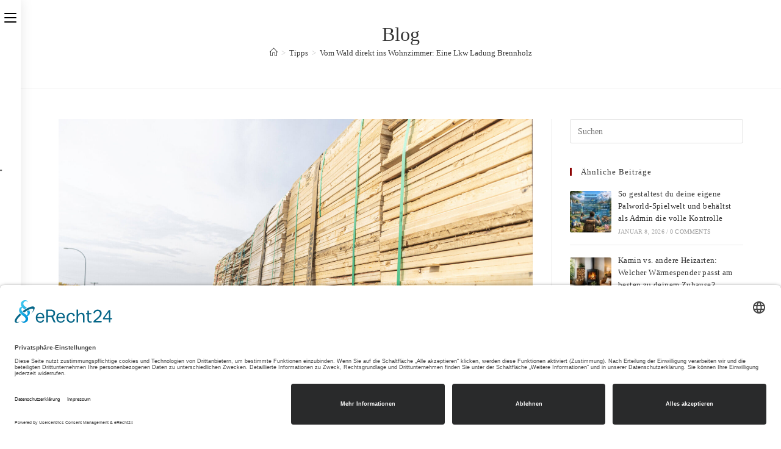

--- FILE ---
content_type: text/html; charset=UTF-8
request_url: https://deine-freizeit.com/vom-wald-direkt-ins-wohnzimmer-eine-lkw-ladung-brennholz/
body_size: 14567
content:
<!DOCTYPE html><html class="html" lang="de"><head><meta charset="UTF-8"><link rel="profile" href="https://gmpg.org/xfn/11"><meta name='robots' content='index, follow, max-image-preview:large, max-snippet:-1, max-video-preview:-1' /><meta name="viewport" content="width=device-width, initial-scale=1"><link media="all" href="https://deine-freizeit.com/wp-content/cache/autoptimize/css/autoptimize_ff44a9fd6081822ce2ad7b96852c8402.css" rel="stylesheet"><title>Vom Wald direkt ins Wohnzimmer: Eine Lkw Ladung Brennholz - Deine Freizeit</title><link rel="canonical" href="https://deine-freizeit.com/vom-wald-direkt-ins-wohnzimmer-eine-lkw-ladung-brennholz/" /><meta property="og:locale" content="de_DE" /><meta property="og:type" content="article" /><meta property="og:title" content="Vom Wald direkt ins Wohnzimmer: Eine Lkw Ladung Brennholz - Deine Freizeit" /><meta property="og:description" content="Es gibt nichts Schöneres, als an einem kalten Winterabend in einem gemütlich warmen Raum zu sitzen und das Knistern des Feuers zu hören. Doch damit das Feuer überhaupt erst entstehen kann, benötigt man das richtige Brennholz. Eine Lkw Ladung Brennholz kann eine bequeme und kostengünstige Option sein, um genug Brennholz für den Winter zu haben. [&hellip;]" /><meta property="og:url" content="https://deine-freizeit.com/vom-wald-direkt-ins-wohnzimmer-eine-lkw-ladung-brennholz/" /><meta property="og:site_name" content="Deine Freizeit" /><meta property="article:published_time" content="2023-03-22T12:01:07+00:00" /><meta property="og:image" content="https://deine-freizeit.com/wp-content/uploads/2023/03/AdobeStock_382306785.jpg" /><meta property="og:image:width" content="1920" /><meta property="og:image:height" content="1280" /><meta property="og:image:type" content="image/jpeg" /><meta name="author" content="freizeitblog" /><meta name="twitter:card" content="summary_large_image" /><meta name="twitter:label1" content="Verfasst von" /><meta name="twitter:data1" content="freizeitblog" /><meta name="twitter:label2" content="Geschätzte Lesezeit" /><meta name="twitter:data2" content="3 Minuten" /> <script type="application/ld+json" class="yoast-schema-graph">{"@context":"https://schema.org","@graph":[{"@type":"Article","@id":"https://deine-freizeit.com/vom-wald-direkt-ins-wohnzimmer-eine-lkw-ladung-brennholz/#article","isPartOf":{"@id":"https://deine-freizeit.com/vom-wald-direkt-ins-wohnzimmer-eine-lkw-ladung-brennholz/"},"author":{"name":"freizeitblog","@id":"https://deine-freizeit.com/#/schema/person/4ee8ded55e601e0e4f48ea30cf5e3d52"},"headline":"Vom Wald direkt ins Wohnzimmer: Eine Lkw Ladung Brennholz","datePublished":"2023-03-22T12:01:07+00:00","mainEntityOfPage":{"@id":"https://deine-freizeit.com/vom-wald-direkt-ins-wohnzimmer-eine-lkw-ladung-brennholz/"},"wordCount":515,"publisher":{"@id":"https://deine-freizeit.com/#organization"},"image":{"@id":"https://deine-freizeit.com/vom-wald-direkt-ins-wohnzimmer-eine-lkw-ladung-brennholz/#primaryimage"},"thumbnailUrl":"https://deine-freizeit.com/wp-content/uploads/2023/03/AdobeStock_382306785.jpg","articleSection":["Tipps"],"inLanguage":"de"},{"@type":"WebPage","@id":"https://deine-freizeit.com/vom-wald-direkt-ins-wohnzimmer-eine-lkw-ladung-brennholz/","url":"https://deine-freizeit.com/vom-wald-direkt-ins-wohnzimmer-eine-lkw-ladung-brennholz/","name":"Vom Wald direkt ins Wohnzimmer: Eine Lkw Ladung Brennholz - Deine Freizeit","isPartOf":{"@id":"https://deine-freizeit.com/#website"},"primaryImageOfPage":{"@id":"https://deine-freizeit.com/vom-wald-direkt-ins-wohnzimmer-eine-lkw-ladung-brennholz/#primaryimage"},"image":{"@id":"https://deine-freizeit.com/vom-wald-direkt-ins-wohnzimmer-eine-lkw-ladung-brennholz/#primaryimage"},"thumbnailUrl":"https://deine-freizeit.com/wp-content/uploads/2023/03/AdobeStock_382306785.jpg","datePublished":"2023-03-22T12:01:07+00:00","breadcrumb":{"@id":"https://deine-freizeit.com/vom-wald-direkt-ins-wohnzimmer-eine-lkw-ladung-brennholz/#breadcrumb"},"inLanguage":"de","potentialAction":[{"@type":"ReadAction","target":["https://deine-freizeit.com/vom-wald-direkt-ins-wohnzimmer-eine-lkw-ladung-brennholz/"]}]},{"@type":"ImageObject","inLanguage":"de","@id":"https://deine-freizeit.com/vom-wald-direkt-ins-wohnzimmer-eine-lkw-ladung-brennholz/#primaryimage","url":"https://deine-freizeit.com/wp-content/uploads/2023/03/AdobeStock_382306785.jpg","contentUrl":"https://deine-freizeit.com/wp-content/uploads/2023/03/AdobeStock_382306785.jpg","width":1920,"height":1280,"caption":"Holzstapel auf dem Lkw zur Auslieferung an den Kunden"},{"@type":"BreadcrumbList","@id":"https://deine-freizeit.com/vom-wald-direkt-ins-wohnzimmer-eine-lkw-ladung-brennholz/#breadcrumb","itemListElement":[{"@type":"ListItem","position":1,"name":"Startseite","item":"https://deine-freizeit.com/"},{"@type":"ListItem","position":2,"name":"Blog","item":"https://deine-freizeit.com/blog/"},{"@type":"ListItem","position":3,"name":"Vom Wald direkt ins Wohnzimmer: Eine Lkw Ladung Brennholz"}]},{"@type":"WebSite","@id":"https://deine-freizeit.com/#website","url":"https://deine-freizeit.com/","name":"Deine Freizeit","description":"Just another WordPress site","publisher":{"@id":"https://deine-freizeit.com/#organization"},"potentialAction":[{"@type":"SearchAction","target":{"@type":"EntryPoint","urlTemplate":"https://deine-freizeit.com/?s={search_term_string}"},"query-input":{"@type":"PropertyValueSpecification","valueRequired":true,"valueName":"search_term_string"}}],"inLanguage":"de"},{"@type":"Organization","@id":"https://deine-freizeit.com/#organization","name":"Deine Freizeit","url":"https://deine-freizeit.com/","logo":{"@type":"ImageObject","inLanguage":"de","@id":"https://deine-freizeit.com/#/schema/logo/image/","url":"https://deine-freizeit.com/wp-content/uploads/2020/08/Deine-Freizeit-Logo.png","contentUrl":"https://deine-freizeit.com/wp-content/uploads/2020/08/Deine-Freizeit-Logo.png","width":277,"height":291,"caption":"Deine Freizeit"},"image":{"@id":"https://deine-freizeit.com/#/schema/logo/image/"}},{"@type":"Person","@id":"https://deine-freizeit.com/#/schema/person/4ee8ded55e601e0e4f48ea30cf5e3d52","name":"freizeitblog","image":{"@type":"ImageObject","inLanguage":"de","@id":"https://deine-freizeit.com/#/schema/person/image/","url":"https://secure.gravatar.com/avatar/883e3445d3dfbadfb0d54902240a4a32ae371ae40e8497d0623abda9bb762974?s=96&d=mm&r=g","contentUrl":"https://secure.gravatar.com/avatar/883e3445d3dfbadfb0d54902240a4a32ae371ae40e8497d0623abda9bb762974?s=96&d=mm&r=g","caption":"freizeitblog"},"sameAs":["https://deine-freizeit.com"],"url":"https://deine-freizeit.com/author/freizeitblog/"}]}</script> <link rel="alternate" type="application/rss+xml" title="Deine Freizeit &raquo; Feed" href="https://deine-freizeit.com/feed/" /><link rel="alternate" title="oEmbed (JSON)" type="application/json+oembed" href="https://deine-freizeit.com/wp-json/oembed/1.0/embed?url=https%3A%2F%2Fdeine-freizeit.com%2Fvom-wald-direkt-ins-wohnzimmer-eine-lkw-ladung-brennholz%2F" /><link rel="alternate" title="oEmbed (XML)" type="text/xml+oembed" href="https://deine-freizeit.com/wp-json/oembed/1.0/embed?url=https%3A%2F%2Fdeine-freizeit.com%2Fvom-wald-direkt-ins-wohnzimmer-eine-lkw-ladung-brennholz%2F&#038;format=xml" /> <script src="https://deine-freizeit.com/wp-includes/js/jquery/jquery.min.js?ver=3.7.1" id="jquery-core-js"></script> <link rel="https://api.w.org/" href="https://deine-freizeit.com/wp-json/" /><link rel="alternate" title="JSON" type="application/json" href="https://deine-freizeit.com/wp-json/wp/v2/posts/1016" /><link rel="EditURI" type="application/rsd+xml" title="RSD" href="https://deine-freizeit.com/xmlrpc.php?rsd" /><meta name="generator" content="WordPress 6.9" /><link rel='shortlink' href='https://deine-freizeit.com/?p=1016' /> <script id="usercentrics-cmp" async data-eu-mode="true" data-settings-id="d0TZ7Yt6axhy_K" src="https://app.eu.usercentrics.eu/browser-ui/latest/loader.js"></script> <script src="https://privacy-policy-sync.comply-app.com/js/app.js"></script> <script src="https://consent.comply-app.com/js/app.js"></script><meta name="generator" content="Elementor 3.34.1; features: additional_custom_breakpoints; settings: css_print_method-external, google_font-enabled, font_display-auto"><link rel="icon" href="https://deine-freizeit.com/wp-content/uploads/2020/08/Deine-Freizeit-Favicon-100x100.png" sizes="32x32" /><link rel="icon" href="https://deine-freizeit.com/wp-content/uploads/2020/08/Deine-Freizeit-Favicon-300x300.png" sizes="192x192" /><link rel="apple-touch-icon" href="https://deine-freizeit.com/wp-content/uploads/2020/08/Deine-Freizeit-Favicon-300x300.png" /><meta name="msapplication-TileImage" content="https://deine-freizeit.com/wp-content/uploads/2020/08/Deine-Freizeit-Favicon-300x300.png" /></head><body class="wp-singular post-template-default single single-post postid-1016 single-format-standard wp-custom-logo wp-embed-responsive wp-theme-oceanwp oceanwp-theme dropdown-mobile vertical-header-style left-header default-collapse no-header-border default-breakpoint has-sidebar content-right-sidebar post-in-category-tipps has-breadcrumbs elementor-default elementor-kit-362" itemscope="itemscope" itemtype="https://schema.org/Article"><div id="outer-wrap" class="site clr"> <a class="skip-link screen-reader-text" href="#main">Zum Inhalt springen</a><div id="wrap" class="clr"><header id="site-header" class="vertical-header has-shadow vh-center-logo header-replace clr" data-height="0" itemscope="itemscope" itemtype="https://schema.org/WPHeader" role="banner"><div id="site-header-inner" class="clr container"><div id="site-logo" class="clr" itemscope itemtype="https://schema.org/Brand" ><div id="site-logo-inner" class="clr"> <a href="https://deine-freizeit.com/" class="custom-logo-link" rel="home"><img width="277" height="291" src="https://deine-freizeit.com/wp-content/uploads/2020/08/Deine-Freizeit-Logo.png" class="custom-logo" alt="Deine Freizeit - Logo" decoding="async" /></a></div></div><div id="site-navigation-wrap" class="clr"><nav id="site-navigation" class="navigation main-navigation clr" itemscope="itemscope" itemtype="https://schema.org/SiteNavigationElement" role="navigation" ><ul id="menu-main-menu" class="main-menu dropdown-menu"><li id="menu-item-339" class="menu-item menu-item-type-post_type menu-item-object-page menu-item-home menu-item-339"><a href="https://deine-freizeit.com/" class="menu-link"><span class="text-wrap">Home</span></a></li><li id="menu-item-344" class="menu-item menu-item-type-post_type menu-item-object-page current_page_parent menu-item-344"><a href="https://deine-freizeit.com/blog/" class="menu-link"><span class="text-wrap">Beiträge</span></a></li><li id="menu-item-416" class="menu-item menu-item-type-taxonomy menu-item-object-category current-post-ancestor current-menu-parent current-post-parent menu-item-416"><a href="https://deine-freizeit.com/category/tipps/" class="menu-link"><span class="text-wrap">Tipps</span></a></li><li id="menu-item-417" class="menu-item menu-item-type-taxonomy menu-item-object-category menu-item-417"><a href="https://deine-freizeit.com/category/freizeit-zuhause/" class="menu-link"><span class="text-wrap">Freizeit Zuhause</span></a></li><li id="menu-item-418" class="menu-item menu-item-type-taxonomy menu-item-object-category menu-item-418"><a href="https://deine-freizeit.com/category/freizeit-unterwegs/" class="menu-link"><span class="text-wrap">Freizeit unterwegs</span></a></li></ul></nav></div><div id="vertical-searchform" class="header-searchform-wrap clr"><form id="verh-search" method="get" action="https://deine-freizeit.com/" class="header-searchform" aria-label="Website-Suchformular"> <label for="verh-input">Suchen …</label> <input aria-labelledby="verh-search verh-input" id="verh-input" type="search" name="s" autocomplete="off" value="" /> <button class="search-submit"><i class=" icon-magnifier" aria-hidden="true" role="img"></i><span class="screen-reader-text">Suche abschicken</span></button><div class="search-bg"></div></form></div><div class="oceanwp-mobile-menu-icon clr mobile-right"> <a href="https://deine-freizeit.com/#mobile-menu-toggle" class="mobile-menu"  aria-label="Mobiles Menü"> <i class="fa fa-bars" aria-hidden="true"></i> <span class="oceanwp-text">Menü</span> <span class="oceanwp-close-text">Schließen</span> </a></div> <a href="https://deine-freizeit.com/#vertical-header-toggle" class="vertical-toggle"><span class="screen-reader-text">Schalte den Button um, um das Menü aus- oder einzuklappen</span><div class="hamburger hamburger--spin" ><div class="hamburger-box"><div class="hamburger-inner"></div></div></div> </a></div><div id="mobile-dropdown" class="clr" ><nav class="clr" itemscope="itemscope" itemtype="https://schema.org/SiteNavigationElement"><ul id="menu-main-menu-1" class="menu"><li class="menu-item menu-item-type-post_type menu-item-object-page menu-item-home menu-item-339"><a href="https://deine-freizeit.com/">Home</a></li><li class="menu-item menu-item-type-post_type menu-item-object-page current_page_parent menu-item-344"><a href="https://deine-freizeit.com/blog/">Beiträge</a></li><li class="menu-item menu-item-type-taxonomy menu-item-object-category current-post-ancestor current-menu-parent current-post-parent menu-item-416"><a href="https://deine-freizeit.com/category/tipps/">Tipps</a></li><li class="menu-item menu-item-type-taxonomy menu-item-object-category menu-item-417"><a href="https://deine-freizeit.com/category/freizeit-zuhause/">Freizeit Zuhause</a></li><li class="menu-item menu-item-type-taxonomy menu-item-object-category menu-item-418"><a href="https://deine-freizeit.com/category/freizeit-unterwegs/">Freizeit unterwegs</a></li></ul><div id="mobile-menu-search" class="clr"><form aria-label="Diese Website durchsuchen" method="get" action="https://deine-freizeit.com/" class="mobile-searchform"> <input aria-label="Suchabfrage eingeben" value="" class="field" id="ocean-mobile-search-1" type="search" name="s" autocomplete="off" placeholder="Suchen" /> <button aria-label="Suche abschicken" type="submit" class="searchform-submit"> <i class=" icon-magnifier" aria-hidden="true" role="img"></i> </button></form></div></nav></div></header><main id="main" class="site-main clr"  role="main"><header class="page-header centered-minimal-page-header"><div class="container clr page-header-inner"><h1 class="page-header-title clr" itemprop="headline">Blog</h1><nav role="navigation" aria-label="Brotkrümelnavigation" class="site-breadcrumbs clr position-"><ol class="trail-items" itemscope itemtype="http://schema.org/BreadcrumbList"><meta name="numberOfItems" content="3" /><meta name="itemListOrder" content="Ascending" /><li class="trail-item trail-begin" itemprop="itemListElement" itemscope itemtype="https://schema.org/ListItem"><a href="https://deine-freizeit.com" rel="home" aria-label="Startseite" itemprop="item"><span itemprop="name"><i class=" icon-home" aria-hidden="true" role="img"></i><span class="breadcrumb-home has-icon">Startseite</span></span></a><span class="breadcrumb-sep">></span><meta itemprop="position" content="1" /></li><li class="trail-item" itemprop="itemListElement" itemscope itemtype="https://schema.org/ListItem"><a href="https://deine-freizeit.com/category/tipps/" itemprop="item"><span itemprop="name">Tipps</span></a><span class="breadcrumb-sep">></span><meta itemprop="position" content="2" /></li><li class="trail-item trail-end" itemprop="itemListElement" itemscope itemtype="https://schema.org/ListItem"><span itemprop="name"><a href="https://deine-freizeit.com/vom-wald-direkt-ins-wohnzimmer-eine-lkw-ladung-brennholz/">Vom Wald direkt ins Wohnzimmer: Eine Lkw Ladung Brennholz</a></span><meta itemprop="position" content="3" /></li></ol></nav></div></header><div id="content-wrap" class="container clr"><div id="primary" class="content-area clr"><div id="content" class="site-content clr"><article id="post-1016"><div class="thumbnail"> <noscript><img width="1920" height="1280" src="https://deine-freizeit.com/wp-content/uploads/2023/03/AdobeStock_382306785.jpg" class="attachment-full size-full wp-post-image" alt="Du betrachtest gerade Vom Wald direkt ins Wohnzimmer: Eine Lkw Ladung Brennholz" itemprop="image" decoding="async" srcset="https://deine-freizeit.com/wp-content/uploads/2023/03/AdobeStock_382306785.jpg 1920w, https://deine-freizeit.com/wp-content/uploads/2023/03/AdobeStock_382306785-300x200.jpg 300w, https://deine-freizeit.com/wp-content/uploads/2023/03/AdobeStock_382306785-1024x683.jpg 1024w, https://deine-freizeit.com/wp-content/uploads/2023/03/AdobeStock_382306785-768x512.jpg 768w, https://deine-freizeit.com/wp-content/uploads/2023/03/AdobeStock_382306785-1536x1024.jpg 1536w" sizes="(max-width: 1920px) 100vw, 1920px" /></noscript><img width="1920" height="1280" src='data:image/svg+xml,%3Csvg%20xmlns=%22http://www.w3.org/2000/svg%22%20viewBox=%220%200%201920%201280%22%3E%3C/svg%3E' data-src="https://deine-freizeit.com/wp-content/uploads/2023/03/AdobeStock_382306785.jpg" class="lazyload attachment-full size-full wp-post-image" alt="Du betrachtest gerade Vom Wald direkt ins Wohnzimmer: Eine Lkw Ladung Brennholz" itemprop="image" decoding="async" data-srcset="https://deine-freizeit.com/wp-content/uploads/2023/03/AdobeStock_382306785.jpg 1920w, https://deine-freizeit.com/wp-content/uploads/2023/03/AdobeStock_382306785-300x200.jpg 300w, https://deine-freizeit.com/wp-content/uploads/2023/03/AdobeStock_382306785-1024x683.jpg 1024w, https://deine-freizeit.com/wp-content/uploads/2023/03/AdobeStock_382306785-768x512.jpg 768w, https://deine-freizeit.com/wp-content/uploads/2023/03/AdobeStock_382306785-1536x1024.jpg 1536w" data-sizes="(max-width: 1920px) 100vw, 1920px" /></div><header class="entry-header clr"><h2 class="single-post-title entry-title" itemprop="headline">Vom Wald direkt ins Wohnzimmer: Eine Lkw Ladung Brennholz</h2></header><ul class="meta ospm-default clr"><li class="meta-author" itemprop="name"><span class="screen-reader-text">Beitrags-Autor:</span><i class=" icon-user" aria-hidden="true" role="img"></i><a href="https://deine-freizeit.com/author/freizeitblog/" title="Beiträge von freizeitblog" rel="author"  itemprop="author" itemscope="itemscope" itemtype="https://schema.org/Person">freizeitblog</a></li><li class="meta-date" itemprop="datePublished"><span class="screen-reader-text">Beitrag veröffentlicht:</span><i class=" icon-clock" aria-hidden="true" role="img"></i>März 22, 2023</li><li class="meta-cat"><span class="screen-reader-text">Beitrags-Kategorie:</span><i class=" icon-folder" aria-hidden="true" role="img"></i><a href="https://deine-freizeit.com/category/tipps/" rel="category tag">Tipps</a></li></ul><div class="entry-content clr" itemprop="text"><p><strong>Es gibt nichts Schöneres, als an einem kalten Winterabend in einem gemütlich warmen Raum zu sitzen und das Knistern des Feuers zu hören. Doch damit das Feuer überhaupt erst entstehen kann, benötigt man das richtige Brennholz. Eine Lkw Ladung Brennholz kann eine bequeme und kostengünstige Option sein, um genug Brennholz für den Winter zu haben. In diesem Artikel erfahren Sie alles Wissenswerte über den Kauf einer Lkw Ladung Brennholz und was Sie dabei beachten sollten.</strong></p><hr /><h2>Die Vorteile einer Lkw Ladung Brennholz</h2><p>Wer einen Kamin oder Ofen im Haus hat, weiß, wie viel Brennholz man während der kalten Wintermonate benötigt. Eine Lkw Ladung Brennholz kann dabei eine praktische und kostengünstige Option sein. Denn im Vergleich zum Kauf von kleineren Mengen an Brennholz spart man bei einer Lkw Ladung oft Geld und Zeit. Zudem kann das Brennholz direkt vom Wald auf den Lkw geladen und direkt zum Kunden geliefert werden, ohne dass es lange gelagert werden muss.</p><h3>Qualität des Brennholzes</h3><p>Bei der Wahl einer Lkw Ladung Brennholz ist es wichtig, auf die Qualität des Holzes zu achten. Es ist ratsam, Brennholz von einem seriösen Anbieter zu kaufen, der das <a href="https://kaminholz-breuer.de/leistungen/lkw-ladung-brennholz/">Holz aus nachhaltig bewirtschafteten Wäldern</a> bezieht. Zudem sollte das Holz trocken und frei von Schädlingen oder Pilzen sein. Eine Möglichkeit, die Qualität des Brennholzes zu überprüfen, ist die Bestellung einer Musterladung, bevor man eine größere Menge bestellt.</p><h3>Holzarten für Brennholz</h3><p>Es gibt viele verschiedene Holzarten, die für Brennholz verwendet werden können. Beliebte Holzarten für Brennholz sind Buche, Eiche, Birke oder Fichte. Jede Holzart hat ihre eigenen Vor- und Nachteile, wie z.B. Brenndauer und Wärmeleistung. Es ist empfehlenswert, sich im Vorfeld über die verschiedenen Holzarten zu informieren und die passende Holzart für die eigenen Bedürfnisse auszuwählen.</p><h3>Menge des Brennholzes</h3><p>Bevor man eine Lkw Ladung Brennholz bestellt, sollte man sich über die benötigte Menge an Brennholz im Klaren sein. Dies hängt von verschiedenen Faktoren ab, wie z.B. der Größe des Raums, der Häufigkeit der Nutzung und der Art des Ofens oder Kamins. Es ist ratsam, eine etwas größere Menge zu bestellen, um sicherzustellen, dass genug Brennholz für den Winter zur Verfügung steht.</p><h3>Lagerung des Brennholzes</h3><p>Nach der Lieferung sollte das Brennholz richtig gelagert werden, um eine gute Qualität und eine effiziente Verbrennung zu gewährleisten. Idealerweise sollte das Holz an einem trockenen und gut belüfteten Ort gelagert werden, um Schimmelbildung und Feuchtigkeit zu vermeiden. Eine Abdeckung schützt das Holz vor Nässe und Schnee.</p><h4>Fazit</h4><p>Eine Lkw Ladung Brennholz kann eine bequeme und kostengünstige Option sein, um genug Brennholz für den Winter zu haben. Beim Kauf sollten jedoch die Qualität des Brennholzes, die Holzart, die benötigte Menge und die Lagerung des Holzes berücksichtigt werden. Durch die Beachtung dieser Faktoren kann man sicherstellen, dass man den Winter mit ausreichend Brennholz verbringen kann.</p><p><strong>Bildnachweis:</strong><br /> primestockphotograpy &#8211; stock.adobe.com</p><p>&nbsp;</p></div><div class="entry-share clr dark side"><h3 class="theme-heading social-share-title"> <span class="text" aria-hidden="true">Beitrag teilen:</span> <span class="screen-reader-text">Diesen Inhalt teilen</span></h3><ul class="oss-social-share clr" aria-label="Verfügbare Teilen-Optionen"><li class="twitter"> <a href="https://twitter.com/share?text=Vom%20Wald%20direkt%20ins%20Wohnzimmer%3A%20Eine%20Lkw%20Ladung%20Brennholz&#038;url=https%3A%2F%2Fdeine-freizeit.com%2Fvom-wald-direkt-ins-wohnzimmer-eine-lkw-ladung-brennholz%2F" aria-label="Auf X teilen" onclick="oss_onClick( this.href );return false;"> <span class="screen-reader-text">Öffnet in einem neuen Fenster</span> <span class="oss-icon-wrap"> <svg class="oss-icon" role="img" viewBox="0 0 512 512" xmlns="http://www.w3.org/2000/svg" aria-hidden="true" focusable="false"> <path d="M389.2 48h70.6L305.6 224.2 487 464H345L233.7 318.6 106.5 464H35.8L200.7 275.5 26.8 48H172.4L272.9 180.9 389.2 48zM364.4 421.8h39.1L151.1 88h-42L364.4 421.8z"/> </svg> </span> </a></li><li class="facebook"> <a href="https://www.facebook.com/sharer.php?u=https%3A%2F%2Fdeine-freizeit.com%2Fvom-wald-direkt-ins-wohnzimmer-eine-lkw-ladung-brennholz%2F" aria-label="Auf Facebook teilen" onclick="oss_onClick( this.href );return false;"> <span class="screen-reader-text">Öffnet in einem neuen Fenster</span> <span class="oss-icon-wrap"> <svg class="oss-icon" role="img" viewBox="0 0 512 512" xmlns="http://www.w3.org/2000/svg" aria-hidden="true" focusable="false"> <path d="M504 256C504 119 393 8 256 8S8 119 8 256c0 123.78 90.69 226.38 209.25 245V327.69h-63V256h63v-54.64c0-62.15
 37-96.48 93.67-96.48 27.14 0 55.52 4.84 55.52 4.84v61h-31.28c-30.8 0-40.41 19.12-40.41 38.73V256h68.78l-11
 71.69h-57.78V501C413.31 482.38 504 379.78 504 256z"/> </svg> </span> </a></li><li class="pinterest"> <a href="https://www.pinterest.com/pin/create/button/?url=https%3A%2F%2Fdeine-freizeit.com%2Fvom-wald-direkt-ins-wohnzimmer-eine-lkw-ladung-brennholz%2F&amp;media=https://deine-freizeit.com/wp-content/uploads/2023/03/AdobeStock_382306785.jpg&amp;description=Es+gibt+nichts+Sch%C3%B6neres%2C+als+an+einem+kalten+Winterabend+in+einem+gem%C3%BCtlich+warmen+Raum+zu+sitzen+und+das+Knistern+des+Feuers+zu+h%C3%B6ren.+Doch+damit+das+Feuer+%C3%BCberhaupt+erst+entstehen+kann%2C+ben%C3%B6tigt+man+das+richtige+Brennholz.+Eine+Lkw+Ladung+Brennholz%26hellip%3B" aria-label="Auf Pinterest teilen" onclick="oss_onClick( this.href );return false;"> <span class="screen-reader-text">Öffnet in einem neuen Fenster</span> <span class="oss-icon-wrap"> <svg class="oss-icon" role="img" viewBox="0 0 496 512" xmlns="http://www.w3.org/2000/svg" aria-hidden="true" focusable="false"> <path d="M496 256c0 137-111 248-248 248-25.6 0-50.2-3.9-73.4-11.1 10.1-16.5 25.2-43.5 30.8-65 3-11.6 15.4-59 15.4-59
 8.1 15.4 31.7 28.5 56.8 28.5 74.8 0 128.7-68.8 128.7-154.3 0-81.9-66.9-143.2-152.9-143.2-107 0-163.9 71.8-163.9
 150.1 0 36.4 19.4 81.7 50.3 96.1 4.7 2.2 7.2 1.2 8.3-3.3.8-3.4 5-20.3 6.9-28.1.6-2.5.3-4.7-1.7-7.1-10.1-12.5-18.3-35.3-18.3-56.6
 0-54.7 41.4-107.6 112-107.6 60.9 0 103.6 41.5 103.6 100.9 0 67.1-33.9 113.6-78 113.6-24.3 0-42.6-20.1-36.7-44.8
 7-29.5 20.5-61.3 20.5-82.6 0-19-10.2-34.9-31.4-34.9-24.9 0-44.9 25.7-44.9 60.2 0 22 7.4 36.8 7.4 36.8s-24.5 103.8-29
 123.2c-5 21.4-3 51.6-.9 71.2C65.4 450.9 0 361.1 0 256 0 119 111 8 248 8s248 111 248 248z"/> </svg> </span> </a></li><li class="linkedin"> <a href="https://www.linkedin.com/shareArticle?mini=true&#038;url=https://deine-freizeit.com/vom-wald-direkt-ins-wohnzimmer-eine-lkw-ladung-brennholz/&#038;title=Vom%20Wald%20direkt%20ins%20Wohnzimmer:%20Eine%20Lkw%20Ladung%20Brennholz&#038;summary=Es%20gibt%20nichts%20Schöneres,%20als%20an%20einem%20kalten%20Winterabend%20in%20einem%20gemütlich%20warmen%20Raum%20zu%20sitzen%20und%20das%20Knistern%20des%20Feuers%20zu%20hören.%20Doch%20damit%20das%20Feuer%20überhaupt%20erst%20entstehen%20kann,%20benötigt%20man%20das%20richtige%20Brennholz.%20Eine%20Lkw%20Ladung%20Brennholz&hellip;&#038;source=https://deine-freizeit.com/" aria-label="Auf LinkedIn teilen" onclick="oss_onClick( this.href );return false;"> <span class="screen-reader-text">Öffnet in einem neuen Fenster</span> <span class="oss-icon-wrap"> <svg class="oss-icon" role="img" viewBox="0 0 448 512" xmlns="http://www.w3.org/2000/svg" aria-hidden="true" focusable="false"> <path d="M416 32H31.9C14.3 32 0 46.5 0 64.3v383.4C0 465.5 14.3 480 31.9 480H416c17.6 0 32-14.5 32-32.3V64.3c0-17.8-14.4-32.3-32-32.3zM135.4
 416H69V202.2h66.5V416zm-33.2-243c-21.3 0-38.5-17.3-38.5-38.5S80.9 96 102.2 96c21.2 0 38.5 17.3 38.5 38.5 0 21.3-17.2 38.5-38.5 38.5zm282.1
 243h-66.4V312c0-24.8-.5-56.7-34.5-56.7-34.6 0-39.9 27-39.9 54.9V416h-66.4V202.2h63.7v29.2h.9c8.9-16.8 30.6-34.5 62.9-34.5 67.2 0 79.7 44.3 79.7 101.9V416z"/> </svg> </span> </a></li><li class="viber"> <a href="viber://forward?text=https%3A%2F%2Fdeine-freizeit.com%2Fvom-wald-direkt-ins-wohnzimmer-eine-lkw-ladung-brennholz%2F" aria-label="Auf Viber teilen" onclick="oss_onClick( this.href );return false;"> <span class="screen-reader-text">Öffnet in einem neuen Fenster</span> <span class="oss-icon-wrap"> <svg class="oss-icon" role="img" viewBox="0 0 512 512" xmlns="http://www.w3.org/2000/svg" aria-hidden="true" focusable="false"> <path d="M444 49.9C431.3 38.2 379.9.9 265.3.4c0 0-135.1-8.1-200.9 52.3C27.8 89.3 14.9 143 13.5 209.5c-1.4 66.5-3.1 191.1 117
 224.9h.1l-.1 51.6s-.8 20.9 13 25.1c16.6 5.2 26.4-10.7 42.3-27.8 8.7-9.4 20.7-23.2 29.8-33.7 82.2 6.9 145.3-8.9 152.5-11.2 16.6-5.4 110.5-17.4
 125.7-142 15.8-128.6-7.6-209.8-49.8-246.5zM457.9 287c-12.9 104-89 110.6-103 115.1-6 1.9-61.5 15.7-131.2 11.2 0 0-52 62.7-68.2 79-5.3 5.3-11.1
 4.8-11-5.7 0-6.9.4-85.7.4-85.7-.1 0-.1 0 0 0-101.8-28.2-95.8-134.3-94.7-189.8 1.1-55.5 11.6-101 42.6-131.6 55.7-50.5 170.4-43 170.4-43 96.9.4
 143.3 29.6 154.1 39.4 35.7 30.6 53.9 103.8 40.6 211.1zm-139-80.8c.4 8.6-12.5 9.2-12.9.6-1.1-22-11.4-32.7-32.6-33.9-8.6-.5-7.8-13.4.7-12.9 27.9
 1.5 43.4 17.5 44.8 46.2zm20.3 11.3c1-42.4-25.5-75.6-75.8-79.3-8.5-.6-7.6-13.5.9-12.9 58 4.2 88.9 44.1 87.8 92.5-.1 8.6-13.1 8.2-12.9-.3zm47 13.4c.1
 8.6-12.9 8.7-12.9.1-.6-81.5-54.9-125.9-120.8-126.4-8.5-.1-8.5-12.9 0-12.9 73.7.5 133 51.4 133.7 139.2zM374.9 329v.2c-10.8 19-31 40-51.8
 33.3l-.2-.3c-21.1-5.9-70.8-31.5-102.2-56.5-16.2-12.8-31-27.9-42.4-42.4-10.3-12.9-20.7-28.2-30.8-46.6-21.3-38.5-26-55.7-26-55.7-6.7-20.8 14.2-41
 33.3-51.8h.2c9.2-4.8 18-3.2 23.9 3.9 0 0 12.4 14.8 17.7 22.1 5 6.8 11.7 17.7 15.2 23.8 6.1 10.9 2.3 22-3.7 26.6l-12 9.6c-6.1 4.9-5.3 14-5.3 14s17.8
 67.3 84.3 84.3c0 0 9.1.8 14-5.3l9.6-12c4.6-6 15.7-9.8 26.6-3.7 14.7 8.3 33.4 21.2 45.8 32.9 7 5.7 8.6 14.4 3.8 23.6z"/> </svg> </span> </a></li><li class="vk"> <a href="https://vk.com/share.php?url=https%3A%2F%2Fdeine-freizeit.com%2Fvom-wald-direkt-ins-wohnzimmer-eine-lkw-ladung-brennholz%2F" aria-label="Auf VK teilen" onclick="oss_onClick( this.href );return false;"> <span class="screen-reader-text">Öffnet in einem neuen Fenster</span> <span class="oss-icon-wrap"> <svg class="oss-icon" role="img" viewBox="0 0 448 512" xmlns="http://www.w3.org/2000/svg" aria-hidden="true" focusable="false"> <path d="M31.4907 63.4907C0 94.9813 0 145.671 0 247.04V264.96C0 366.329 0 417.019 31.4907 448.509C62.9813 480 113.671 480
 215.04 480H232.96C334.329 480 385.019 480 416.509 448.509C448 417.019 448 366.329 448 264.96V247.04C448 145.671 448 94.9813
 416.509 63.4907C385.019 32 334.329 32 232.96 32H215.04C113.671 32 62.9813 32 31.4907 63.4907ZM75.6 168.267H126.747C128.427
 253.76 166.133 289.973 196 297.44V168.267H244.16V242C273.653 238.827 304.64 205.227 315.093 168.267H363.253C359.313 187.435
 351.46 205.583 340.186 221.579C328.913 237.574 314.461 251.071 297.733 261.227C316.41 270.499 332.907 283.63 346.132 299.751C359.357
 315.873 369.01 334.618 374.453 354.747H321.44C316.555 337.262 306.614 321.61 292.865 309.754C279.117 297.899 262.173 290.368
 244.16 288.107V354.747H238.373C136.267 354.747 78.0267 284.747 75.6 168.267Z"/> </svg> </span> </a></li></ul></div><section id="related-posts" class="clr"><h3 class="theme-heading related-posts-title"> <span class="text">Das könnte dir auch gefallen</span></h3><div class="oceanwp-row clr"><article class="related-post clr col span_1_of_3 col-1 post-1317 post type-post status-publish format-standard has-post-thumbnail hentry category-tipps entry has-media"><figure class="related-post-media clr"> <a href="https://deine-freizeit.com/badezimmerarmaturen-die-perfekte-wahl-fuer-deinen-stil/" class="related-thumb"> <noscript><img width="300" height="200" src="https://deine-freizeit.com/wp-content/uploads/2023/09/AdobeStock_80445239-300x200.jpg" class="attachment-medium size-medium wp-post-image" alt="Mehr über den Artikel erfahren Badezimmerarmaturen: Die perfekte Wahl für deinen Stil" itemprop="image" decoding="async" srcset="https://deine-freizeit.com/wp-content/uploads/2023/09/AdobeStock_80445239-300x200.jpg 300w, https://deine-freizeit.com/wp-content/uploads/2023/09/AdobeStock_80445239-1024x683.jpg 1024w, https://deine-freizeit.com/wp-content/uploads/2023/09/AdobeStock_80445239-768x512.jpg 768w, https://deine-freizeit.com/wp-content/uploads/2023/09/AdobeStock_80445239-1536x1024.jpg 1536w, https://deine-freizeit.com/wp-content/uploads/2023/09/AdobeStock_80445239.jpg 1920w" sizes="(max-width: 300px) 100vw, 300px" /></noscript><img width="300" height="200" src='data:image/svg+xml,%3Csvg%20xmlns=%22http://www.w3.org/2000/svg%22%20viewBox=%220%200%20300%20200%22%3E%3C/svg%3E' data-src="https://deine-freizeit.com/wp-content/uploads/2023/09/AdobeStock_80445239-300x200.jpg" class="lazyload attachment-medium size-medium wp-post-image" alt="Mehr über den Artikel erfahren Badezimmerarmaturen: Die perfekte Wahl für deinen Stil" itemprop="image" decoding="async" data-srcset="https://deine-freizeit.com/wp-content/uploads/2023/09/AdobeStock_80445239-300x200.jpg 300w, https://deine-freizeit.com/wp-content/uploads/2023/09/AdobeStock_80445239-1024x683.jpg 1024w, https://deine-freizeit.com/wp-content/uploads/2023/09/AdobeStock_80445239-768x512.jpg 768w, https://deine-freizeit.com/wp-content/uploads/2023/09/AdobeStock_80445239-1536x1024.jpg 1536w, https://deine-freizeit.com/wp-content/uploads/2023/09/AdobeStock_80445239.jpg 1920w" data-sizes="(max-width: 300px) 100vw, 300px" /> </a></figure><h3 class="related-post-title"> <a href="https://deine-freizeit.com/badezimmerarmaturen-die-perfekte-wahl-fuer-deinen-stil/" rel="bookmark">Badezimmerarmaturen: Die perfekte Wahl für deinen Stil</a></h3> <time class="published" datetime="2023-09-07T14:03:01+00:00"><i class=" icon-clock" aria-hidden="true" role="img"></i>September 7, 2023</time></article><article class="related-post clr col span_1_of_3 col-2 post-1111 post type-post status-publish format-standard has-post-thumbnail hentry category-tipps entry has-media"><figure class="related-post-media clr"> <a href="https://deine-freizeit.com/die-schoensten-hochzeitserinnerungen-fuer-die-ewigkeit/" class="related-thumb"> <noscript><img width="300" height="200" src="https://deine-freizeit.com/wp-content/uploads/2023/06/Hochzeitsvideo-Frankfurt-300x200.jpeg" class="attachment-medium size-medium wp-post-image" alt="Mehr über den Artikel erfahren Die schönsten Hochzeitserinnerungen für die Ewigkeit" itemprop="image" decoding="async" srcset="https://deine-freizeit.com/wp-content/uploads/2023/06/Hochzeitsvideo-Frankfurt-300x200.jpeg 300w, https://deine-freizeit.com/wp-content/uploads/2023/06/Hochzeitsvideo-Frankfurt-1024x683.jpeg 1024w, https://deine-freizeit.com/wp-content/uploads/2023/06/Hochzeitsvideo-Frankfurt-768x512.jpeg 768w, https://deine-freizeit.com/wp-content/uploads/2023/06/Hochzeitsvideo-Frankfurt-1536x1024.jpeg 1536w, https://deine-freizeit.com/wp-content/uploads/2023/06/Hochzeitsvideo-Frankfurt-2048x1365.jpeg 2048w" sizes="(max-width: 300px) 100vw, 300px" /></noscript><img width="300" height="200" src='data:image/svg+xml,%3Csvg%20xmlns=%22http://www.w3.org/2000/svg%22%20viewBox=%220%200%20300%20200%22%3E%3C/svg%3E' data-src="https://deine-freizeit.com/wp-content/uploads/2023/06/Hochzeitsvideo-Frankfurt-300x200.jpeg" class="lazyload attachment-medium size-medium wp-post-image" alt="Mehr über den Artikel erfahren Die schönsten Hochzeitserinnerungen für die Ewigkeit" itemprop="image" decoding="async" data-srcset="https://deine-freizeit.com/wp-content/uploads/2023/06/Hochzeitsvideo-Frankfurt-300x200.jpeg 300w, https://deine-freizeit.com/wp-content/uploads/2023/06/Hochzeitsvideo-Frankfurt-1024x683.jpeg 1024w, https://deine-freizeit.com/wp-content/uploads/2023/06/Hochzeitsvideo-Frankfurt-768x512.jpeg 768w, https://deine-freizeit.com/wp-content/uploads/2023/06/Hochzeitsvideo-Frankfurt-1536x1024.jpeg 1536w, https://deine-freizeit.com/wp-content/uploads/2023/06/Hochzeitsvideo-Frankfurt-2048x1365.jpeg 2048w" data-sizes="(max-width: 300px) 100vw, 300px" /> </a></figure><h3 class="related-post-title"> <a href="https://deine-freizeit.com/die-schoensten-hochzeitserinnerungen-fuer-die-ewigkeit/" rel="bookmark">Die schönsten Hochzeitserinnerungen für die Ewigkeit</a></h3> <time class="published" datetime="2023-06-09T10:09:39+00:00"><i class=" icon-clock" aria-hidden="true" role="img"></i>Juni 9, 2023</time></article><article class="related-post clr col span_1_of_3 col-3 post-1267 post type-post status-publish format-standard has-post-thumbnail hentry category-tipps entry has-media"><figure class="related-post-media clr"> <a href="https://deine-freizeit.com/hochwertiges-trinkwasser-bequem-in-ihrer-kueche-die-revolution-der-fortschrittlichen-auftisch-osmoseanlage/" class="related-thumb"> <noscript><img width="300" height="200" src="https://deine-freizeit.com/wp-content/uploads/2023/08/pexels-rephile-water-7298554-300x200.jpg" class="attachment-medium size-medium wp-post-image" alt="Mehr über den Artikel erfahren Hochwertiges Trinkwasser bequem in Ihrer Küche: die Revolution der fortschrittlichen Auftisch Osmoseanlage" itemprop="image" decoding="async" srcset="https://deine-freizeit.com/wp-content/uploads/2023/08/pexels-rephile-water-7298554-300x200.jpg 300w, https://deine-freizeit.com/wp-content/uploads/2023/08/pexels-rephile-water-7298554-1024x683.jpg 1024w, https://deine-freizeit.com/wp-content/uploads/2023/08/pexels-rephile-water-7298554-768x512.jpg 768w, https://deine-freizeit.com/wp-content/uploads/2023/08/pexels-rephile-water-7298554-1536x1024.jpg 1536w, https://deine-freizeit.com/wp-content/uploads/2023/08/pexels-rephile-water-7298554-2048x1366.jpg 2048w" sizes="(max-width: 300px) 100vw, 300px" /></noscript><img width="300" height="200" src='data:image/svg+xml,%3Csvg%20xmlns=%22http://www.w3.org/2000/svg%22%20viewBox=%220%200%20300%20200%22%3E%3C/svg%3E' data-src="https://deine-freizeit.com/wp-content/uploads/2023/08/pexels-rephile-water-7298554-300x200.jpg" class="lazyload attachment-medium size-medium wp-post-image" alt="Mehr über den Artikel erfahren Hochwertiges Trinkwasser bequem in Ihrer Küche: die Revolution der fortschrittlichen Auftisch Osmoseanlage" itemprop="image" decoding="async" data-srcset="https://deine-freizeit.com/wp-content/uploads/2023/08/pexels-rephile-water-7298554-300x200.jpg 300w, https://deine-freizeit.com/wp-content/uploads/2023/08/pexels-rephile-water-7298554-1024x683.jpg 1024w, https://deine-freizeit.com/wp-content/uploads/2023/08/pexels-rephile-water-7298554-768x512.jpg 768w, https://deine-freizeit.com/wp-content/uploads/2023/08/pexels-rephile-water-7298554-1536x1024.jpg 1536w, https://deine-freizeit.com/wp-content/uploads/2023/08/pexels-rephile-water-7298554-2048x1366.jpg 2048w" data-sizes="(max-width: 300px) 100vw, 300px" /> </a></figure><h3 class="related-post-title"> <a href="https://deine-freizeit.com/hochwertiges-trinkwasser-bequem-in-ihrer-kueche-die-revolution-der-fortschrittlichen-auftisch-osmoseanlage/" rel="bookmark">Hochwertiges Trinkwasser bequem in Ihrer Küche: die Revolution der fortschrittlichen Auftisch Osmoseanlage</a></h3> <time class="published" datetime="2023-08-18T12:37:50+00:00"><i class=" icon-clock" aria-hidden="true" role="img"></i>August 18, 2023</time></article></div></section></article></div></div><aside id="right-sidebar" class="sidebar-container widget-area sidebar-primary" itemscope="itemscope" itemtype="https://schema.org/WPSideBar" role="complementary" aria-label="Primäre Seitenleiste"><div id="right-sidebar-inner" class="clr"><div id="search-2" class="sidebar-box widget_search clr"><form aria-label="Diese Website durchsuchen" role="search" method="get" class="searchform" action="https://deine-freizeit.com/"> <input aria-label="Suchabfrage eingeben" type="search" id="ocean-search-form-2" class="field" autocomplete="off" placeholder="Suchen" name="s"></form></div><div id="ocean_recent_posts-1" class="sidebar-box widget-oceanwp-recent-posts recent-posts-widget clr"><h4 class="widget-title">Ähnliche Beiträge</h4><ul class="oceanwp-recent-posts clr"><li class="clr"> <a href="https://deine-freizeit.com/so-gestaltest-du-deine-eigene-palworld-spielwelt-und-behaeltst-als-admin-die-volle-kontrolle/" title="So gestaltest du deine eigene Palworld-Spielwelt und behältst als Admin die volle Kontrolle" class="recent-posts-thumbnail"> <noscript><img width="150" height="150" src="https://deine-freizeit.com/wp-content/uploads/2026/01/blog_entry_4403cc7b-774e-42de-b603-123f594dd1a0-150x150.jpg" class="attachment-thumbnail size-thumbnail wp-post-image" alt="So gestaltest du deine eigene Palworld-Spielwelt und behältst als Admin die volle Kontrolle" itemprop="image" decoding="async" srcset="https://deine-freizeit.com/wp-content/uploads/2026/01/blog_entry_4403cc7b-774e-42de-b603-123f594dd1a0-150x150.jpg 150w, https://deine-freizeit.com/wp-content/uploads/2026/01/blog_entry_4403cc7b-774e-42de-b603-123f594dd1a0-300x300.jpg 300w, https://deine-freizeit.com/wp-content/uploads/2026/01/blog_entry_4403cc7b-774e-42de-b603-123f594dd1a0-768x768.jpg 768w, https://deine-freizeit.com/wp-content/uploads/2026/01/blog_entry_4403cc7b-774e-42de-b603-123f594dd1a0-600x600.jpg 600w, https://deine-freizeit.com/wp-content/uploads/2026/01/blog_entry_4403cc7b-774e-42de-b603-123f594dd1a0.jpg 1024w" sizes="(max-width: 150px) 100vw, 150px" /></noscript><img width="150" height="150" src='data:image/svg+xml,%3Csvg%20xmlns=%22http://www.w3.org/2000/svg%22%20viewBox=%220%200%20150%20150%22%3E%3C/svg%3E' data-src="https://deine-freizeit.com/wp-content/uploads/2026/01/blog_entry_4403cc7b-774e-42de-b603-123f594dd1a0-150x150.jpg" class="lazyload attachment-thumbnail size-thumbnail wp-post-image" alt="So gestaltest du deine eigene Palworld-Spielwelt und behältst als Admin die volle Kontrolle" itemprop="image" decoding="async" data-srcset="https://deine-freizeit.com/wp-content/uploads/2026/01/blog_entry_4403cc7b-774e-42de-b603-123f594dd1a0-150x150.jpg 150w, https://deine-freizeit.com/wp-content/uploads/2026/01/blog_entry_4403cc7b-774e-42de-b603-123f594dd1a0-300x300.jpg 300w, https://deine-freizeit.com/wp-content/uploads/2026/01/blog_entry_4403cc7b-774e-42de-b603-123f594dd1a0-768x768.jpg 768w, https://deine-freizeit.com/wp-content/uploads/2026/01/blog_entry_4403cc7b-774e-42de-b603-123f594dd1a0-600x600.jpg 600w, https://deine-freizeit.com/wp-content/uploads/2026/01/blog_entry_4403cc7b-774e-42de-b603-123f594dd1a0.jpg 1024w" data-sizes="(max-width: 150px) 100vw, 150px" /> <span class="overlay"></span> </a><div class="recent-posts-details clr"><div class="recent-posts-details-inner clr"> <a href="https://deine-freizeit.com/so-gestaltest-du-deine-eigene-palworld-spielwelt-und-behaeltst-als-admin-die-volle-kontrolle/" class="recent-posts-title">So gestaltest du deine eigene Palworld-Spielwelt und behältst als Admin die volle Kontrolle</a><div class="recent-posts-info clr"><div class="recent-posts-date">Januar 8, 2026<span class="sep">/</span></div><div class="recent-posts-comments"><a href="https://deine-freizeit.com/so-gestaltest-du-deine-eigene-palworld-spielwelt-und-behaeltst-als-admin-die-volle-kontrolle/#respond">0 Comments</a></div></div></div></div></li><li class="clr"> <a href="https://deine-freizeit.com/kamin-vs-andere-heizarten-welcher-waermespender-passt-am-besten-zu-deinem-zuhause/" title="Kamin vs. andere Heizarten: Welcher Wärmespender passt am besten zu deinem Zuhause?" class="recent-posts-thumbnail"> <noscript><img width="150" height="150" src="https://deine-freizeit.com/wp-content/uploads/2026/01/blog_entry_adfb2946-5350-4e02-86b3-80216f8e5960-150x150.jpg" class="attachment-thumbnail size-thumbnail wp-post-image" alt="Kamin vs. andere Heizarten: Welcher Wärmespender passt am besten zu deinem Zuhause?" itemprop="image" decoding="async" srcset="https://deine-freizeit.com/wp-content/uploads/2026/01/blog_entry_adfb2946-5350-4e02-86b3-80216f8e5960-150x150.jpg 150w, https://deine-freizeit.com/wp-content/uploads/2026/01/blog_entry_adfb2946-5350-4e02-86b3-80216f8e5960-300x300.jpg 300w, https://deine-freizeit.com/wp-content/uploads/2026/01/blog_entry_adfb2946-5350-4e02-86b3-80216f8e5960-768x768.jpg 768w, https://deine-freizeit.com/wp-content/uploads/2026/01/blog_entry_adfb2946-5350-4e02-86b3-80216f8e5960-600x600.jpg 600w, https://deine-freizeit.com/wp-content/uploads/2026/01/blog_entry_adfb2946-5350-4e02-86b3-80216f8e5960.jpg 1024w" sizes="(max-width: 150px) 100vw, 150px" /></noscript><img width="150" height="150" src='data:image/svg+xml,%3Csvg%20xmlns=%22http://www.w3.org/2000/svg%22%20viewBox=%220%200%20150%20150%22%3E%3C/svg%3E' data-src="https://deine-freizeit.com/wp-content/uploads/2026/01/blog_entry_adfb2946-5350-4e02-86b3-80216f8e5960-150x150.jpg" class="lazyload attachment-thumbnail size-thumbnail wp-post-image" alt="Kamin vs. andere Heizarten: Welcher Wärmespender passt am besten zu deinem Zuhause?" itemprop="image" decoding="async" data-srcset="https://deine-freizeit.com/wp-content/uploads/2026/01/blog_entry_adfb2946-5350-4e02-86b3-80216f8e5960-150x150.jpg 150w, https://deine-freizeit.com/wp-content/uploads/2026/01/blog_entry_adfb2946-5350-4e02-86b3-80216f8e5960-300x300.jpg 300w, https://deine-freizeit.com/wp-content/uploads/2026/01/blog_entry_adfb2946-5350-4e02-86b3-80216f8e5960-768x768.jpg 768w, https://deine-freizeit.com/wp-content/uploads/2026/01/blog_entry_adfb2946-5350-4e02-86b3-80216f8e5960-600x600.jpg 600w, https://deine-freizeit.com/wp-content/uploads/2026/01/blog_entry_adfb2946-5350-4e02-86b3-80216f8e5960.jpg 1024w" data-sizes="(max-width: 150px) 100vw, 150px" /> <span class="overlay"></span> </a><div class="recent-posts-details clr"><div class="recent-posts-details-inner clr"> <a href="https://deine-freizeit.com/kamin-vs-andere-heizarten-welcher-waermespender-passt-am-besten-zu-deinem-zuhause/" class="recent-posts-title">Kamin vs. andere Heizarten: Welcher Wärmespender passt am besten zu deinem Zuhause?</a><div class="recent-posts-info clr"><div class="recent-posts-date">Januar 8, 2026<span class="sep">/</span></div><div class="recent-posts-comments"><a href="https://deine-freizeit.com/kamin-vs-andere-heizarten-welcher-waermespender-passt-am-besten-zu-deinem-zuhause/#respond">0 Comments</a></div></div></div></div></li><li class="clr"> <a href="https://deine-freizeit.com/sardinien-entdecken-die-versteckten-paradiese-fuer-deinen-traumurlaub-am-meer/" title="Sardinien entdecken: Die versteckten Paradiese für deinen Traumurlaub am Meer" class="recent-posts-thumbnail"> <noscript><img width="150" height="150" src="https://deine-freizeit.com/wp-content/uploads/2026/01/blog_entry_fea48e17-1d35-4232-ab2a-1bd6123142a3-150x150.jpg" class="attachment-thumbnail size-thumbnail wp-post-image" alt="Sardinien entdecken: Die versteckten Paradiese für deinen Traumurlaub am Meer" itemprop="image" decoding="async" srcset="https://deine-freizeit.com/wp-content/uploads/2026/01/blog_entry_fea48e17-1d35-4232-ab2a-1bd6123142a3-150x150.jpg 150w, https://deine-freizeit.com/wp-content/uploads/2026/01/blog_entry_fea48e17-1d35-4232-ab2a-1bd6123142a3-300x300.jpg 300w, https://deine-freizeit.com/wp-content/uploads/2026/01/blog_entry_fea48e17-1d35-4232-ab2a-1bd6123142a3-768x768.jpg 768w, https://deine-freizeit.com/wp-content/uploads/2026/01/blog_entry_fea48e17-1d35-4232-ab2a-1bd6123142a3-600x600.jpg 600w, https://deine-freizeit.com/wp-content/uploads/2026/01/blog_entry_fea48e17-1d35-4232-ab2a-1bd6123142a3.jpg 1024w" sizes="(max-width: 150px) 100vw, 150px" /></noscript><img width="150" height="150" src='data:image/svg+xml,%3Csvg%20xmlns=%22http://www.w3.org/2000/svg%22%20viewBox=%220%200%20150%20150%22%3E%3C/svg%3E' data-src="https://deine-freizeit.com/wp-content/uploads/2026/01/blog_entry_fea48e17-1d35-4232-ab2a-1bd6123142a3-150x150.jpg" class="lazyload attachment-thumbnail size-thumbnail wp-post-image" alt="Sardinien entdecken: Die versteckten Paradiese für deinen Traumurlaub am Meer" itemprop="image" decoding="async" data-srcset="https://deine-freizeit.com/wp-content/uploads/2026/01/blog_entry_fea48e17-1d35-4232-ab2a-1bd6123142a3-150x150.jpg 150w, https://deine-freizeit.com/wp-content/uploads/2026/01/blog_entry_fea48e17-1d35-4232-ab2a-1bd6123142a3-300x300.jpg 300w, https://deine-freizeit.com/wp-content/uploads/2026/01/blog_entry_fea48e17-1d35-4232-ab2a-1bd6123142a3-768x768.jpg 768w, https://deine-freizeit.com/wp-content/uploads/2026/01/blog_entry_fea48e17-1d35-4232-ab2a-1bd6123142a3-600x600.jpg 600w, https://deine-freizeit.com/wp-content/uploads/2026/01/blog_entry_fea48e17-1d35-4232-ab2a-1bd6123142a3.jpg 1024w" data-sizes="(max-width: 150px) 100vw, 150px" /> <span class="overlay"></span> </a><div class="recent-posts-details clr"><div class="recent-posts-details-inner clr"> <a href="https://deine-freizeit.com/sardinien-entdecken-die-versteckten-paradiese-fuer-deinen-traumurlaub-am-meer/" class="recent-posts-title">Sardinien entdecken: Die versteckten Paradiese für deinen Traumurlaub am Meer</a><div class="recent-posts-info clr"><div class="recent-posts-date">Januar 6, 2026<span class="sep">/</span></div><div class="recent-posts-comments"><a href="https://deine-freizeit.com/sardinien-entdecken-die-versteckten-paradiese-fuer-deinen-traumurlaub-am-meer/#respond">0 Comments</a></div></div></div></div></li></ul></div><div id="calendar-1" class="sidebar-box widget_calendar clr"><h4 class="widget-title">Kalendar</h4><div id="calendar_wrap" class="calendar_wrap"><table id="wp-calendar" class="wp-calendar-table"><caption>Januar 2026</caption><thead><tr><th scope="col" aria-label="Montag">M</th><th scope="col" aria-label="Dienstag">D</th><th scope="col" aria-label="Mittwoch">M</th><th scope="col" aria-label="Donnerstag">D</th><th scope="col" aria-label="Freitag">F</th><th scope="col" aria-label="Samstag">S</th><th scope="col" aria-label="Sonntag">S</th></tr></thead><tbody><tr><td colspan="3" class="pad">&nbsp;</td><td>1</td><td>2</td><td>3</td><td>4</td></tr><tr><td>5</td><td><a href="https://deine-freizeit.com/2026/01/06/" aria-label="Beiträge veröffentlicht am 6. January 2026">6</a></td><td>7</td><td><a href="https://deine-freizeit.com/2026/01/08/" aria-label="Beiträge veröffentlicht am 8. January 2026">8</a></td><td>9</td><td>10</td><td>11</td></tr><tr><td>12</td><td>13</td><td>14</td><td>15</td><td>16</td><td>17</td><td>18</td></tr><tr><td>19</td><td id="today">20</td><td>21</td><td>22</td><td>23</td><td>24</td><td>25</td></tr><tr><td>26</td><td>27</td><td>28</td><td>29</td><td>30</td><td>31</td><td class="pad" colspan="1">&nbsp;</td></tr></tbody></table><nav aria-label="Vorherige und nächste Monate" class="wp-calendar-nav"> <span class="wp-calendar-nav-prev"><a href="https://deine-freizeit.com/2025/12/">&laquo; Dez.</a></span> <span class="pad">&nbsp;</span> <span class="wp-calendar-nav-next">&nbsp;</span></nav></div></div><div id="recent-posts-2" class="sidebar-box widget_recent_entries clr"><h4 class="widget-title">Neueste Beiträge</h4><ul><li> <a href="https://deine-freizeit.com/so-gestaltest-du-deine-eigene-palworld-spielwelt-und-behaeltst-als-admin-die-volle-kontrolle/">So gestaltest du deine eigene Palworld-Spielwelt und behältst als Admin die volle Kontrolle</a></li><li> <a href="https://deine-freizeit.com/kamin-vs-andere-heizarten-welcher-waermespender-passt-am-besten-zu-deinem-zuhause/">Kamin vs. andere Heizarten: Welcher Wärmespender passt am besten zu deinem Zuhause?</a></li><li> <a href="https://deine-freizeit.com/sardinien-entdecken-die-versteckten-paradiese-fuer-deinen-traumurlaub-am-meer/">Sardinien entdecken: Die versteckten Paradiese für deinen Traumurlaub am Meer</a></li><li> <a href="https://deine-freizeit.com/backen-wie-ein-profi-so-gelingen-die-perfekten-weihnachtskekse/">Backen wie ein Profi: So gelingen die perfekten Weihnachtskekse</a></li><li> <a href="https://deine-freizeit.com/graffiti-sprayer-entdecken-kreative-techniken-fuer-beeindruckende-street-art/">Graffiti Sprayer entdecken: Kreative Techniken für beeindruckende Street Art</a></li></ul></div><div id="tag_cloud-5" class="sidebar-box widget_tag_cloud clr"><h4 class="widget-title">Schlagwörter</h4><div class="tagcloud"><a href="https://deine-freizeit.com/tag/abschlussarbeit/" class="tag-cloud-link tag-link-58 tag-link-position-1" style="font-size: 8pt;" aria-label="Abschlussarbeit (1 Eintrag)">Abschlussarbeit</a> <a href="https://deine-freizeit.com/tag/basteln/" class="tag-cloud-link tag-link-37 tag-link-position-2" style="font-size: 8pt;" aria-label="Basteln (1 Eintrag)">Basteln</a> <a href="https://deine-freizeit.com/tag/beauty/" class="tag-cloud-link tag-link-45 tag-link-position-3" style="font-size: 8pt;" aria-label="Beauty (1 Eintrag)">Beauty</a> <a href="https://deine-freizeit.com/tag/bewegung/" class="tag-cloud-link tag-link-65 tag-link-position-4" style="font-size: 8pt;" aria-label="Bewegung (1 Eintrag)">Bewegung</a> <a href="https://deine-freizeit.com/tag/boden/" class="tag-cloud-link tag-link-62 tag-link-position-5" style="font-size: 8pt;" aria-label="Boden (1 Eintrag)">Boden</a> <a href="https://deine-freizeit.com/tag/bodenfarbe/" class="tag-cloud-link tag-link-63 tag-link-position-6" style="font-size: 8pt;" aria-label="Bodenfarbe (1 Eintrag)">Bodenfarbe</a> <a href="https://deine-freizeit.com/tag/cbd/" class="tag-cloud-link tag-link-56 tag-link-position-7" style="font-size: 8pt;" aria-label="cbd (1 Eintrag)">cbd</a> <a href="https://deine-freizeit.com/tag/diy/" class="tag-cloud-link tag-link-38 tag-link-position-8" style="font-size: 22pt;" aria-label="DIY (2 Einträge)">DIY</a> <a href="https://deine-freizeit.com/tag/e-zigarette/" class="tag-cloud-link tag-link-54 tag-link-position-9" style="font-size: 8pt;" aria-label="E-Zigarette (1 Eintrag)">E-Zigarette</a> <a href="https://deine-freizeit.com/tag/enthaarung/" class="tag-cloud-link tag-link-51 tag-link-position-10" style="font-size: 8pt;" aria-label="Enthaarung (1 Eintrag)">Enthaarung</a> <a href="https://deine-freizeit.com/tag/entpannung/" class="tag-cloud-link tag-link-44 tag-link-position-11" style="font-size: 22pt;" aria-label="Entpannung (2 Einträge)">Entpannung</a> <a href="https://deine-freizeit.com/tag/farbe/" class="tag-cloud-link tag-link-60 tag-link-position-12" style="font-size: 8pt;" aria-label="Farbe (1 Eintrag)">Farbe</a> <a href="https://deine-freizeit.com/tag/fussboden/" class="tag-cloud-link tag-link-61 tag-link-position-13" style="font-size: 8pt;" aria-label="Fußboden (1 Eintrag)">Fußboden</a> <a href="https://deine-freizeit.com/tag/fussbodenfarbe/" class="tag-cloud-link tag-link-59 tag-link-position-14" style="font-size: 8pt;" aria-label="Fußbodenfarbe (1 Eintrag)">Fußbodenfarbe</a> <a href="https://deine-freizeit.com/tag/gadgets/" class="tag-cloud-link tag-link-35 tag-link-position-15" style="font-size: 8pt;" aria-label="Gadgets (1 Eintrag)">Gadgets</a> <a href="https://deine-freizeit.com/tag/garten/" class="tag-cloud-link tag-link-41 tag-link-position-16" style="font-size: 22pt;" aria-label="Garten (2 Einträge)">Garten</a> <a href="https://deine-freizeit.com/tag/geschenk-idee/" class="tag-cloud-link tag-link-39 tag-link-position-17" style="font-size: 8pt;" aria-label="Geschenk-Idee (1 Eintrag)">Geschenk-Idee</a> <a href="https://deine-freizeit.com/tag/gesundheit/" class="tag-cloud-link tag-link-66 tag-link-position-18" style="font-size: 8pt;" aria-label="Gesundheit (1 Eintrag)">Gesundheit</a> <a href="https://deine-freizeit.com/tag/glaeser/" class="tag-cloud-link tag-link-53 tag-link-position-19" style="font-size: 8pt;" aria-label="Gläser (1 Eintrag)">Gläser</a> <a href="https://deine-freizeit.com/tag/haustiere/" class="tag-cloud-link tag-link-42 tag-link-position-20" style="font-size: 8pt;" aria-label="Haustiere (1 Eintrag)">Haustiere</a> <a href="https://deine-freizeit.com/tag/hochzeit/" class="tag-cloud-link tag-link-55 tag-link-position-21" style="font-size: 8pt;" aria-label="Hochzeit (1 Eintrag)">Hochzeit</a> <a href="https://deine-freizeit.com/tag/isokinetik/" class="tag-cloud-link tag-link-64 tag-link-position-22" style="font-size: 8pt;" aria-label="Isokinetik (1 Eintrag)">Isokinetik</a> <a href="https://deine-freizeit.com/tag/kosmetik/" class="tag-cloud-link tag-link-49 tag-link-position-23" style="font-size: 8pt;" aria-label="Kosmetik (1 Eintrag)">Kosmetik</a> <a href="https://deine-freizeit.com/tag/licht/" class="tag-cloud-link tag-link-47 tag-link-position-24" style="font-size: 8pt;" aria-label="Licht (1 Eintrag)">Licht</a> <a href="https://deine-freizeit.com/tag/pflanzen/" class="tag-cloud-link tag-link-46 tag-link-position-25" style="font-size: 8pt;" aria-label="Pflanzen (1 Eintrag)">Pflanzen</a> <a href="https://deine-freizeit.com/tag/sommer/" class="tag-cloud-link tag-link-34 tag-link-position-26" style="font-size: 8pt;" aria-label="Sommer (1 Eintrag)">Sommer</a> <a href="https://deine-freizeit.com/tag/sport/" class="tag-cloud-link tag-link-52 tag-link-position-27" style="font-size: 22pt;" aria-label="Sport (2 Einträge)">Sport</a> <a href="https://deine-freizeit.com/tag/sportler/" class="tag-cloud-link tag-link-67 tag-link-position-28" style="font-size: 8pt;" aria-label="Sportler (1 Eintrag)">Sportler</a> <a href="https://deine-freizeit.com/tag/tipps/" class="tag-cloud-link tag-link-40 tag-link-position-29" style="font-size: 8pt;" aria-label="Tipps (1 Eintrag)">Tipps</a> <a href="https://deine-freizeit.com/tag/wachs/" class="tag-cloud-link tag-link-50 tag-link-position-30" style="font-size: 8pt;" aria-label="Wachs (1 Eintrag)">Wachs</a> <a href="https://deine-freizeit.com/tag/wellness/" class="tag-cloud-link tag-link-43 tag-link-position-31" style="font-size: 8pt;" aria-label="Wellness (1 Eintrag)">Wellness</a></div></div><div id="categories-4" class="sidebar-box widget_categories clr"><h4 class="widget-title">Kategorien</h4><ul><li class="cat-item cat-item-57"><a href="https://deine-freizeit.com/category/allgemein/">Allgemein</a></li><li class="cat-item cat-item-16"><a href="https://deine-freizeit.com/category/fashion/">Fashion</a></li><li class="cat-item cat-item-68"><a href="https://deine-freizeit.com/category/fitness/">Fitness</a></li><li class="cat-item cat-item-32"><a href="https://deine-freizeit.com/category/freizeit-unterwegs/">Freizeit unterwegs</a></li><li class="cat-item cat-item-33"><a href="https://deine-freizeit.com/category/freizeit-zuhause/">Freizeit Zuhause</a></li><li class="cat-item cat-item-48"><a href="https://deine-freizeit.com/category/technik/">Technik</a></li><li class="cat-item cat-item-36"><a href="https://deine-freizeit.com/category/tipps/">Tipps</a></li><li class="cat-item cat-item-1"><a href="https://deine-freizeit.com/category/uncategorized/">Uncategorized</a></li></ul></div><div id="calendar-2" class="sidebar-box widget_calendar clr"><h4 class="widget-title">Calendar</h4><div class="calendar_wrap"><table id="wp-calendar" class="wp-calendar-table"><caption>Januar 2026</caption><thead><tr><th scope="col" aria-label="Montag">M</th><th scope="col" aria-label="Dienstag">D</th><th scope="col" aria-label="Mittwoch">M</th><th scope="col" aria-label="Donnerstag">D</th><th scope="col" aria-label="Freitag">F</th><th scope="col" aria-label="Samstag">S</th><th scope="col" aria-label="Sonntag">S</th></tr></thead><tbody><tr><td colspan="3" class="pad">&nbsp;</td><td>1</td><td>2</td><td>3</td><td>4</td></tr><tr><td>5</td><td><a href="https://deine-freizeit.com/2026/01/06/" aria-label="Beiträge veröffentlicht am 6. January 2026">6</a></td><td>7</td><td><a href="https://deine-freizeit.com/2026/01/08/" aria-label="Beiträge veröffentlicht am 8. January 2026">8</a></td><td>9</td><td>10</td><td>11</td></tr><tr><td>12</td><td>13</td><td>14</td><td>15</td><td>16</td><td>17</td><td>18</td></tr><tr><td>19</td><td id="today">20</td><td>21</td><td>22</td><td>23</td><td>24</td><td>25</td></tr><tr><td>26</td><td>27</td><td>28</td><td>29</td><td>30</td><td>31</td><td class="pad" colspan="1">&nbsp;</td></tr></tbody></table><nav aria-label="Vorherige und nächste Monate" class="wp-calendar-nav"> <span class="wp-calendar-nav-prev"><a href="https://deine-freizeit.com/2025/12/">&laquo; Dez.</a></span> <span class="pad">&nbsp;</span> <span class="wp-calendar-nav-next">&nbsp;</span></nav></div></div></div></aside></div></main><footer id="footer" class="site-footer" itemscope="itemscope" itemtype="https://schema.org/WPFooter" role="contentinfo"><div id="footer-inner" class="clr"><div id="footer-widgets" class="oceanwp-row clr tablet-2-col mobile-1-col"><div class="footer-widgets-inner container"><div class="footer-box span_1_of_3 col col-1"><div id="recent-posts-4" class="footer-widget widget_recent_entries clr"><h4 class="widget-title">Neueste Beiträge</h4><ul><li> <a href="https://deine-freizeit.com/so-gestaltest-du-deine-eigene-palworld-spielwelt-und-behaeltst-als-admin-die-volle-kontrolle/">So gestaltest du deine eigene Palworld-Spielwelt und behältst als Admin die volle Kontrolle</a></li><li> <a href="https://deine-freizeit.com/kamin-vs-andere-heizarten-welcher-waermespender-passt-am-besten-zu-deinem-zuhause/">Kamin vs. andere Heizarten: Welcher Wärmespender passt am besten zu deinem Zuhause?</a></li><li> <a href="https://deine-freizeit.com/sardinien-entdecken-die-versteckten-paradiese-fuer-deinen-traumurlaub-am-meer/">Sardinien entdecken: Die versteckten Paradiese für deinen Traumurlaub am Meer</a></li></ul></div></div><div class="footer-box span_1_of_3 col col-2"><div id="media_image-3" class="footer-widget widget_media_image clr"><noscript><img width="300" height="300" src="https://deine-freizeit.com/wp-content/uploads/2020/08/Deine-Freizeit-Favicon-300x300.png" class="image wp-image-361  attachment-medium size-medium" alt="Deine Freizeit - Favicon" style="max-width: 100%; height: auto;" decoding="async" srcset="https://deine-freizeit.com/wp-content/uploads/2020/08/Deine-Freizeit-Favicon-300x300.png 300w, https://deine-freizeit.com/wp-content/uploads/2020/08/Deine-Freizeit-Favicon-150x150.png 150w, https://deine-freizeit.com/wp-content/uploads/2020/08/Deine-Freizeit-Favicon-433x433.png 433w, https://deine-freizeit.com/wp-content/uploads/2020/08/Deine-Freizeit-Favicon-100x100.png 100w, https://deine-freizeit.com/wp-content/uploads/2020/08/Deine-Freizeit-Favicon.png 512w" sizes="(max-width: 300px) 100vw, 300px" /></noscript><img width="300" height="300" src='data:image/svg+xml,%3Csvg%20xmlns=%22http://www.w3.org/2000/svg%22%20viewBox=%220%200%20300%20300%22%3E%3C/svg%3E' data-src="https://deine-freizeit.com/wp-content/uploads/2020/08/Deine-Freizeit-Favicon-300x300.png" class="lazyload image wp-image-361  attachment-medium size-medium" alt="Deine Freizeit - Favicon" style="max-width: 100%; height: auto;" decoding="async" data-srcset="https://deine-freizeit.com/wp-content/uploads/2020/08/Deine-Freizeit-Favicon-300x300.png 300w, https://deine-freizeit.com/wp-content/uploads/2020/08/Deine-Freizeit-Favicon-150x150.png 150w, https://deine-freizeit.com/wp-content/uploads/2020/08/Deine-Freizeit-Favicon-433x433.png 433w, https://deine-freizeit.com/wp-content/uploads/2020/08/Deine-Freizeit-Favicon-100x100.png 100w, https://deine-freizeit.com/wp-content/uploads/2020/08/Deine-Freizeit-Favicon.png 512w" data-sizes="(max-width: 300px) 100vw, 300px" /></div></div><div class="footer-box span_1_of_3 col col-3 "><div id="tag_cloud-3" class="footer-widget widget_tag_cloud clr"><h4 class="widget-title">Schlagwörter</h4><div class="tagcloud"><a href="https://deine-freizeit.com/tag/abschlussarbeit/" class="tag-cloud-link tag-link-58 tag-link-position-1" style="font-size: 8pt;" aria-label="Abschlussarbeit (1 Eintrag)">Abschlussarbeit</a> <a href="https://deine-freizeit.com/tag/basteln/" class="tag-cloud-link tag-link-37 tag-link-position-2" style="font-size: 8pt;" aria-label="Basteln (1 Eintrag)">Basteln</a> <a href="https://deine-freizeit.com/tag/beauty/" class="tag-cloud-link tag-link-45 tag-link-position-3" style="font-size: 8pt;" aria-label="Beauty (1 Eintrag)">Beauty</a> <a href="https://deine-freizeit.com/tag/bewegung/" class="tag-cloud-link tag-link-65 tag-link-position-4" style="font-size: 8pt;" aria-label="Bewegung (1 Eintrag)">Bewegung</a> <a href="https://deine-freizeit.com/tag/boden/" class="tag-cloud-link tag-link-62 tag-link-position-5" style="font-size: 8pt;" aria-label="Boden (1 Eintrag)">Boden</a> <a href="https://deine-freizeit.com/tag/bodenfarbe/" class="tag-cloud-link tag-link-63 tag-link-position-6" style="font-size: 8pt;" aria-label="Bodenfarbe (1 Eintrag)">Bodenfarbe</a> <a href="https://deine-freizeit.com/tag/cbd/" class="tag-cloud-link tag-link-56 tag-link-position-7" style="font-size: 8pt;" aria-label="cbd (1 Eintrag)">cbd</a> <a href="https://deine-freizeit.com/tag/diy/" class="tag-cloud-link tag-link-38 tag-link-position-8" style="font-size: 22pt;" aria-label="DIY (2 Einträge)">DIY</a> <a href="https://deine-freizeit.com/tag/e-zigarette/" class="tag-cloud-link tag-link-54 tag-link-position-9" style="font-size: 8pt;" aria-label="E-Zigarette (1 Eintrag)">E-Zigarette</a> <a href="https://deine-freizeit.com/tag/enthaarung/" class="tag-cloud-link tag-link-51 tag-link-position-10" style="font-size: 8pt;" aria-label="Enthaarung (1 Eintrag)">Enthaarung</a> <a href="https://deine-freizeit.com/tag/entpannung/" class="tag-cloud-link tag-link-44 tag-link-position-11" style="font-size: 22pt;" aria-label="Entpannung (2 Einträge)">Entpannung</a> <a href="https://deine-freizeit.com/tag/farbe/" class="tag-cloud-link tag-link-60 tag-link-position-12" style="font-size: 8pt;" aria-label="Farbe (1 Eintrag)">Farbe</a> <a href="https://deine-freizeit.com/tag/fussboden/" class="tag-cloud-link tag-link-61 tag-link-position-13" style="font-size: 8pt;" aria-label="Fußboden (1 Eintrag)">Fußboden</a> <a href="https://deine-freizeit.com/tag/fussbodenfarbe/" class="tag-cloud-link tag-link-59 tag-link-position-14" style="font-size: 8pt;" aria-label="Fußbodenfarbe (1 Eintrag)">Fußbodenfarbe</a> <a href="https://deine-freizeit.com/tag/gadgets/" class="tag-cloud-link tag-link-35 tag-link-position-15" style="font-size: 8pt;" aria-label="Gadgets (1 Eintrag)">Gadgets</a> <a href="https://deine-freizeit.com/tag/garten/" class="tag-cloud-link tag-link-41 tag-link-position-16" style="font-size: 22pt;" aria-label="Garten (2 Einträge)">Garten</a> <a href="https://deine-freizeit.com/tag/geschenk-idee/" class="tag-cloud-link tag-link-39 tag-link-position-17" style="font-size: 8pt;" aria-label="Geschenk-Idee (1 Eintrag)">Geschenk-Idee</a> <a href="https://deine-freizeit.com/tag/gesundheit/" class="tag-cloud-link tag-link-66 tag-link-position-18" style="font-size: 8pt;" aria-label="Gesundheit (1 Eintrag)">Gesundheit</a> <a href="https://deine-freizeit.com/tag/glaeser/" class="tag-cloud-link tag-link-53 tag-link-position-19" style="font-size: 8pt;" aria-label="Gläser (1 Eintrag)">Gläser</a> <a href="https://deine-freizeit.com/tag/haustiere/" class="tag-cloud-link tag-link-42 tag-link-position-20" style="font-size: 8pt;" aria-label="Haustiere (1 Eintrag)">Haustiere</a> <a href="https://deine-freizeit.com/tag/hochzeit/" class="tag-cloud-link tag-link-55 tag-link-position-21" style="font-size: 8pt;" aria-label="Hochzeit (1 Eintrag)">Hochzeit</a> <a href="https://deine-freizeit.com/tag/isokinetik/" class="tag-cloud-link tag-link-64 tag-link-position-22" style="font-size: 8pt;" aria-label="Isokinetik (1 Eintrag)">Isokinetik</a> <a href="https://deine-freizeit.com/tag/kosmetik/" class="tag-cloud-link tag-link-49 tag-link-position-23" style="font-size: 8pt;" aria-label="Kosmetik (1 Eintrag)">Kosmetik</a> <a href="https://deine-freizeit.com/tag/licht/" class="tag-cloud-link tag-link-47 tag-link-position-24" style="font-size: 8pt;" aria-label="Licht (1 Eintrag)">Licht</a> <a href="https://deine-freizeit.com/tag/pflanzen/" class="tag-cloud-link tag-link-46 tag-link-position-25" style="font-size: 8pt;" aria-label="Pflanzen (1 Eintrag)">Pflanzen</a> <a href="https://deine-freizeit.com/tag/sommer/" class="tag-cloud-link tag-link-34 tag-link-position-26" style="font-size: 8pt;" aria-label="Sommer (1 Eintrag)">Sommer</a> <a href="https://deine-freizeit.com/tag/sport/" class="tag-cloud-link tag-link-52 tag-link-position-27" style="font-size: 22pt;" aria-label="Sport (2 Einträge)">Sport</a> <a href="https://deine-freizeit.com/tag/sportler/" class="tag-cloud-link tag-link-67 tag-link-position-28" style="font-size: 8pt;" aria-label="Sportler (1 Eintrag)">Sportler</a> <a href="https://deine-freizeit.com/tag/tipps/" class="tag-cloud-link tag-link-40 tag-link-position-29" style="font-size: 8pt;" aria-label="Tipps (1 Eintrag)">Tipps</a> <a href="https://deine-freizeit.com/tag/wachs/" class="tag-cloud-link tag-link-50 tag-link-position-30" style="font-size: 8pt;" aria-label="Wachs (1 Eintrag)">Wachs</a> <a href="https://deine-freizeit.com/tag/wellness/" class="tag-cloud-link tag-link-43 tag-link-position-31" style="font-size: 8pt;" aria-label="Wellness (1 Eintrag)">Wellness</a></div></div></div></div></div><div id="footer-bottom" class="clr"><div id="footer-bottom-inner" class="container clr"><div id="footer-bottom-menu" class="navigation clr"><div class="menu-footer-container"><ul id="menu-footer" class="menu"><li id="menu-item-2296" class="menu-item menu-item-type-post_type menu-item-object-page menu-item-2296"><a href="https://deine-freizeit.com/datenschutz/">Datenschutz</a></li><li id="menu-item-2297" class="menu-item menu-item-type-post_type menu-item-object-page menu-item-2297"><a href="https://deine-freizeit.com/impressum/">Impressum</a></li></ul></div></div><div id="copyright" class="clr" role="contentinfo"> Copyright 2020 - All Rights Reserved</div></div></div></div></footer></div></div> <a aria-label="Zum Seitenanfang scrollen" href="#" id="scroll-top" class="scroll-top-right"><i class=" fa fa-angle-up" aria-hidden="true" role="img"></i></a> <script type="speculationrules">{"prefetch":[{"source":"document","where":{"and":[{"href_matches":"/*"},{"not":{"href_matches":["/wp-*.php","/wp-admin/*","/wp-content/uploads/*","/wp-content/*","/wp-content/plugins/*","/wp-content/themes/oceanwp/*","/*\\?(.+)"]}},{"not":{"selector_matches":"a[rel~=\"nofollow\"]"}},{"not":{"selector_matches":".no-prefetch, .no-prefetch a"}}]},"eagerness":"conservative"}]}</script> <script>const lazyloadRunObserver = () => {
					const lazyloadBackgrounds = document.querySelectorAll( `.e-con.e-parent:not(.e-lazyloaded)` );
					const lazyloadBackgroundObserver = new IntersectionObserver( ( entries ) => {
						entries.forEach( ( entry ) => {
							if ( entry.isIntersecting ) {
								let lazyloadBackground = entry.target;
								if( lazyloadBackground ) {
									lazyloadBackground.classList.add( 'e-lazyloaded' );
								}
								lazyloadBackgroundObserver.unobserve( entry.target );
							}
						});
					}, { rootMargin: '200px 0px 200px 0px' } );
					lazyloadBackgrounds.forEach( ( lazyloadBackground ) => {
						lazyloadBackgroundObserver.observe( lazyloadBackground );
					} );
				};
				const events = [
					'DOMContentLoaded',
					'elementor/lazyload/observe',
				];
				events.forEach( ( event ) => {
					document.addEventListener( event, lazyloadRunObserver );
				} );</script> <noscript><style>.lazyload{display:none;}</style></noscript><script data-noptimize="1">window.lazySizesConfig=window.lazySizesConfig||{};window.lazySizesConfig.loadMode=1;</script><script async data-noptimize="1" src='https://deine-freizeit.com/wp-content/plugins/autoptimize/classes/external/js/lazysizes.min.js?ao_version=3.1.14'></script> <script id="oceanwp-main-js-extra">var oceanwpLocalize = {"nonce":"988150efeb","isRTL":"","menuSearchStyle":"header_replace","mobileMenuSearchStyle":"disabled","sidrSource":null,"sidrDisplace":"1","sidrSide":"left","sidrDropdownTarget":"link","verticalHeaderTarget":"link","customScrollOffset":"0","customSelects":".woocommerce-ordering .orderby, #dropdown_product_cat, .widget_categories select, .widget_archive select, .single-product .variations_form .variations select","loadMoreLoadingText":"Wird geladen\u00a0\u2026","ajax_url":"https://deine-freizeit.com/wp-admin/admin-ajax.php","oe_mc_wpnonce":"e1ab324875"};
//# sourceURL=oceanwp-main-js-extra</script> <script id="flickr-widget-script-js-extra">var flickrWidgetParams = {"widgets":[]};
//# sourceURL=flickr-widget-script-js-extra</script> <script id="wp-emoji-settings" type="application/json">{"baseUrl":"https://s.w.org/images/core/emoji/17.0.2/72x72/","ext":".png","svgUrl":"https://s.w.org/images/core/emoji/17.0.2/svg/","svgExt":".svg","source":{"concatemoji":"https://deine-freizeit.com/wp-includes/js/wp-emoji-release.min.js?ver=6.9"}}</script> <script type="module">/*! This file is auto-generated */
const a=JSON.parse(document.getElementById("wp-emoji-settings").textContent),o=(window._wpemojiSettings=a,"wpEmojiSettingsSupports"),s=["flag","emoji"];function i(e){try{var t={supportTests:e,timestamp:(new Date).valueOf()};sessionStorage.setItem(o,JSON.stringify(t))}catch(e){}}function c(e,t,n){e.clearRect(0,0,e.canvas.width,e.canvas.height),e.fillText(t,0,0);t=new Uint32Array(e.getImageData(0,0,e.canvas.width,e.canvas.height).data);e.clearRect(0,0,e.canvas.width,e.canvas.height),e.fillText(n,0,0);const a=new Uint32Array(e.getImageData(0,0,e.canvas.width,e.canvas.height).data);return t.every((e,t)=>e===a[t])}function p(e,t){e.clearRect(0,0,e.canvas.width,e.canvas.height),e.fillText(t,0,0);var n=e.getImageData(16,16,1,1);for(let e=0;e<n.data.length;e++)if(0!==n.data[e])return!1;return!0}function u(e,t,n,a){switch(t){case"flag":return n(e,"\ud83c\udff3\ufe0f\u200d\u26a7\ufe0f","\ud83c\udff3\ufe0f\u200b\u26a7\ufe0f")?!1:!n(e,"\ud83c\udde8\ud83c\uddf6","\ud83c\udde8\u200b\ud83c\uddf6")&&!n(e,"\ud83c\udff4\udb40\udc67\udb40\udc62\udb40\udc65\udb40\udc6e\udb40\udc67\udb40\udc7f","\ud83c\udff4\u200b\udb40\udc67\u200b\udb40\udc62\u200b\udb40\udc65\u200b\udb40\udc6e\u200b\udb40\udc67\u200b\udb40\udc7f");case"emoji":return!a(e,"\ud83e\u1fac8")}return!1}function f(e,t,n,a){let r;const o=(r="undefined"!=typeof WorkerGlobalScope&&self instanceof WorkerGlobalScope?new OffscreenCanvas(300,150):document.createElement("canvas")).getContext("2d",{willReadFrequently:!0}),s=(o.textBaseline="top",o.font="600 32px Arial",{});return e.forEach(e=>{s[e]=t(o,e,n,a)}),s}function r(e){var t=document.createElement("script");t.src=e,t.defer=!0,document.head.appendChild(t)}a.supports={everything:!0,everythingExceptFlag:!0},new Promise(t=>{let n=function(){try{var e=JSON.parse(sessionStorage.getItem(o));if("object"==typeof e&&"number"==typeof e.timestamp&&(new Date).valueOf()<e.timestamp+604800&&"object"==typeof e.supportTests)return e.supportTests}catch(e){}return null}();if(!n){if("undefined"!=typeof Worker&&"undefined"!=typeof OffscreenCanvas&&"undefined"!=typeof URL&&URL.createObjectURL&&"undefined"!=typeof Blob)try{var e="postMessage("+f.toString()+"("+[JSON.stringify(s),u.toString(),c.toString(),p.toString()].join(",")+"));",a=new Blob([e],{type:"text/javascript"});const r=new Worker(URL.createObjectURL(a),{name:"wpTestEmojiSupports"});return void(r.onmessage=e=>{i(n=e.data),r.terminate(),t(n)})}catch(e){}i(n=f(s,u,c,p))}t(n)}).then(e=>{for(const n in e)a.supports[n]=e[n],a.supports.everything=a.supports.everything&&a.supports[n],"flag"!==n&&(a.supports.everythingExceptFlag=a.supports.everythingExceptFlag&&a.supports[n]);var t;a.supports.everythingExceptFlag=a.supports.everythingExceptFlag&&!a.supports.flag,a.supports.everything||((t=a.source||{}).concatemoji?r(t.concatemoji):t.wpemoji&&t.twemoji&&(r(t.twemoji),r(t.wpemoji)))});
//# sourceURL=https://deine-freizeit.com/wp-includes/js/wp-emoji-loader.min.js</script> <script defer src="https://deine-freizeit.com/wp-content/cache/autoptimize/js/autoptimize_a811e9bee03863de7cdca9a35aacb2f5.js"></script></body></html>